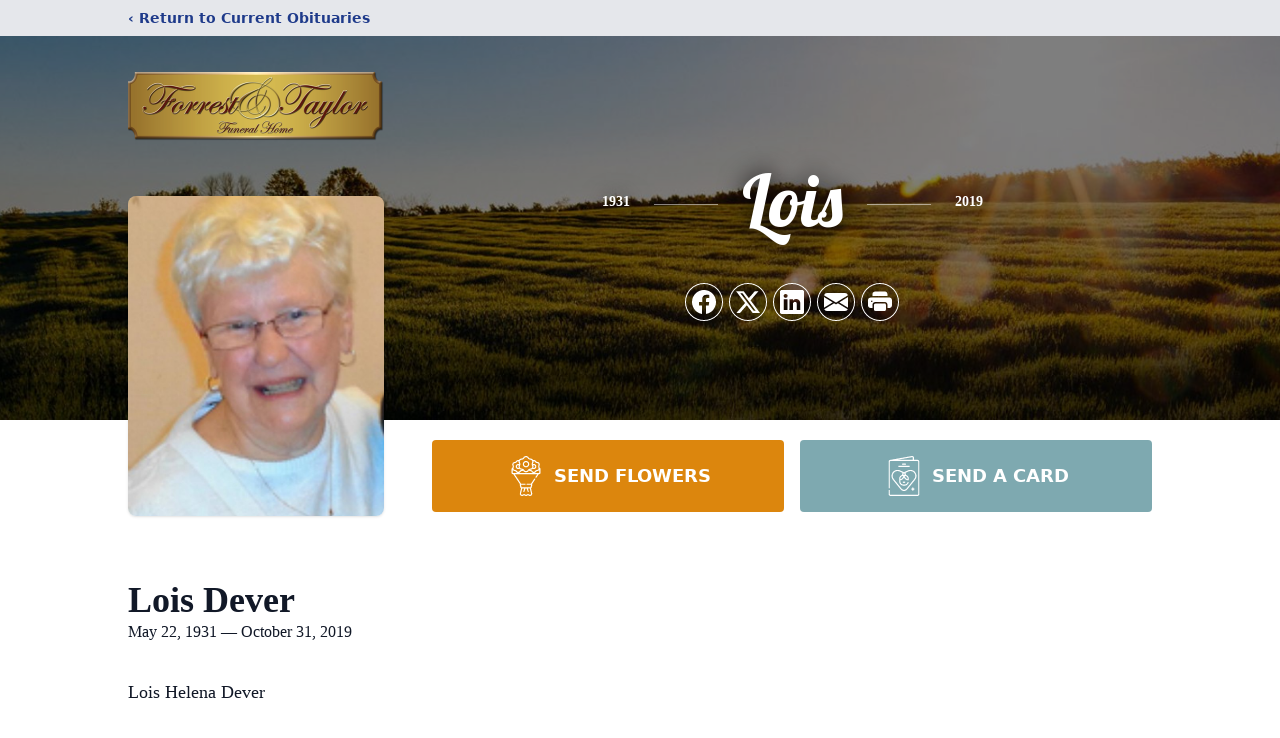

--- FILE ---
content_type: text/html; charset=utf-8
request_url: https://www.google.com/recaptcha/enterprise/anchor?ar=1&k=6LfVxq8oAAAAAOdnyZtGuQOPkrg7Htlh4kp6Sknu&co=aHR0cHM6Ly93d3cuZm9ycmVzdGFuZHRheWxvci5jb206NDQz&hl=en&type=image&v=PoyoqOPhxBO7pBk68S4YbpHZ&theme=light&size=invisible&badge=bottomright&anchor-ms=20000&execute-ms=30000&cb=np9uied0gjoz
body_size: 48622
content:
<!DOCTYPE HTML><html dir="ltr" lang="en"><head><meta http-equiv="Content-Type" content="text/html; charset=UTF-8">
<meta http-equiv="X-UA-Compatible" content="IE=edge">
<title>reCAPTCHA</title>
<style type="text/css">
/* cyrillic-ext */
@font-face {
  font-family: 'Roboto';
  font-style: normal;
  font-weight: 400;
  font-stretch: 100%;
  src: url(//fonts.gstatic.com/s/roboto/v48/KFO7CnqEu92Fr1ME7kSn66aGLdTylUAMa3GUBHMdazTgWw.woff2) format('woff2');
  unicode-range: U+0460-052F, U+1C80-1C8A, U+20B4, U+2DE0-2DFF, U+A640-A69F, U+FE2E-FE2F;
}
/* cyrillic */
@font-face {
  font-family: 'Roboto';
  font-style: normal;
  font-weight: 400;
  font-stretch: 100%;
  src: url(//fonts.gstatic.com/s/roboto/v48/KFO7CnqEu92Fr1ME7kSn66aGLdTylUAMa3iUBHMdazTgWw.woff2) format('woff2');
  unicode-range: U+0301, U+0400-045F, U+0490-0491, U+04B0-04B1, U+2116;
}
/* greek-ext */
@font-face {
  font-family: 'Roboto';
  font-style: normal;
  font-weight: 400;
  font-stretch: 100%;
  src: url(//fonts.gstatic.com/s/roboto/v48/KFO7CnqEu92Fr1ME7kSn66aGLdTylUAMa3CUBHMdazTgWw.woff2) format('woff2');
  unicode-range: U+1F00-1FFF;
}
/* greek */
@font-face {
  font-family: 'Roboto';
  font-style: normal;
  font-weight: 400;
  font-stretch: 100%;
  src: url(//fonts.gstatic.com/s/roboto/v48/KFO7CnqEu92Fr1ME7kSn66aGLdTylUAMa3-UBHMdazTgWw.woff2) format('woff2');
  unicode-range: U+0370-0377, U+037A-037F, U+0384-038A, U+038C, U+038E-03A1, U+03A3-03FF;
}
/* math */
@font-face {
  font-family: 'Roboto';
  font-style: normal;
  font-weight: 400;
  font-stretch: 100%;
  src: url(//fonts.gstatic.com/s/roboto/v48/KFO7CnqEu92Fr1ME7kSn66aGLdTylUAMawCUBHMdazTgWw.woff2) format('woff2');
  unicode-range: U+0302-0303, U+0305, U+0307-0308, U+0310, U+0312, U+0315, U+031A, U+0326-0327, U+032C, U+032F-0330, U+0332-0333, U+0338, U+033A, U+0346, U+034D, U+0391-03A1, U+03A3-03A9, U+03B1-03C9, U+03D1, U+03D5-03D6, U+03F0-03F1, U+03F4-03F5, U+2016-2017, U+2034-2038, U+203C, U+2040, U+2043, U+2047, U+2050, U+2057, U+205F, U+2070-2071, U+2074-208E, U+2090-209C, U+20D0-20DC, U+20E1, U+20E5-20EF, U+2100-2112, U+2114-2115, U+2117-2121, U+2123-214F, U+2190, U+2192, U+2194-21AE, U+21B0-21E5, U+21F1-21F2, U+21F4-2211, U+2213-2214, U+2216-22FF, U+2308-230B, U+2310, U+2319, U+231C-2321, U+2336-237A, U+237C, U+2395, U+239B-23B7, U+23D0, U+23DC-23E1, U+2474-2475, U+25AF, U+25B3, U+25B7, U+25BD, U+25C1, U+25CA, U+25CC, U+25FB, U+266D-266F, U+27C0-27FF, U+2900-2AFF, U+2B0E-2B11, U+2B30-2B4C, U+2BFE, U+3030, U+FF5B, U+FF5D, U+1D400-1D7FF, U+1EE00-1EEFF;
}
/* symbols */
@font-face {
  font-family: 'Roboto';
  font-style: normal;
  font-weight: 400;
  font-stretch: 100%;
  src: url(//fonts.gstatic.com/s/roboto/v48/KFO7CnqEu92Fr1ME7kSn66aGLdTylUAMaxKUBHMdazTgWw.woff2) format('woff2');
  unicode-range: U+0001-000C, U+000E-001F, U+007F-009F, U+20DD-20E0, U+20E2-20E4, U+2150-218F, U+2190, U+2192, U+2194-2199, U+21AF, U+21E6-21F0, U+21F3, U+2218-2219, U+2299, U+22C4-22C6, U+2300-243F, U+2440-244A, U+2460-24FF, U+25A0-27BF, U+2800-28FF, U+2921-2922, U+2981, U+29BF, U+29EB, U+2B00-2BFF, U+4DC0-4DFF, U+FFF9-FFFB, U+10140-1018E, U+10190-1019C, U+101A0, U+101D0-101FD, U+102E0-102FB, U+10E60-10E7E, U+1D2C0-1D2D3, U+1D2E0-1D37F, U+1F000-1F0FF, U+1F100-1F1AD, U+1F1E6-1F1FF, U+1F30D-1F30F, U+1F315, U+1F31C, U+1F31E, U+1F320-1F32C, U+1F336, U+1F378, U+1F37D, U+1F382, U+1F393-1F39F, U+1F3A7-1F3A8, U+1F3AC-1F3AF, U+1F3C2, U+1F3C4-1F3C6, U+1F3CA-1F3CE, U+1F3D4-1F3E0, U+1F3ED, U+1F3F1-1F3F3, U+1F3F5-1F3F7, U+1F408, U+1F415, U+1F41F, U+1F426, U+1F43F, U+1F441-1F442, U+1F444, U+1F446-1F449, U+1F44C-1F44E, U+1F453, U+1F46A, U+1F47D, U+1F4A3, U+1F4B0, U+1F4B3, U+1F4B9, U+1F4BB, U+1F4BF, U+1F4C8-1F4CB, U+1F4D6, U+1F4DA, U+1F4DF, U+1F4E3-1F4E6, U+1F4EA-1F4ED, U+1F4F7, U+1F4F9-1F4FB, U+1F4FD-1F4FE, U+1F503, U+1F507-1F50B, U+1F50D, U+1F512-1F513, U+1F53E-1F54A, U+1F54F-1F5FA, U+1F610, U+1F650-1F67F, U+1F687, U+1F68D, U+1F691, U+1F694, U+1F698, U+1F6AD, U+1F6B2, U+1F6B9-1F6BA, U+1F6BC, U+1F6C6-1F6CF, U+1F6D3-1F6D7, U+1F6E0-1F6EA, U+1F6F0-1F6F3, U+1F6F7-1F6FC, U+1F700-1F7FF, U+1F800-1F80B, U+1F810-1F847, U+1F850-1F859, U+1F860-1F887, U+1F890-1F8AD, U+1F8B0-1F8BB, U+1F8C0-1F8C1, U+1F900-1F90B, U+1F93B, U+1F946, U+1F984, U+1F996, U+1F9E9, U+1FA00-1FA6F, U+1FA70-1FA7C, U+1FA80-1FA89, U+1FA8F-1FAC6, U+1FACE-1FADC, U+1FADF-1FAE9, U+1FAF0-1FAF8, U+1FB00-1FBFF;
}
/* vietnamese */
@font-face {
  font-family: 'Roboto';
  font-style: normal;
  font-weight: 400;
  font-stretch: 100%;
  src: url(//fonts.gstatic.com/s/roboto/v48/KFO7CnqEu92Fr1ME7kSn66aGLdTylUAMa3OUBHMdazTgWw.woff2) format('woff2');
  unicode-range: U+0102-0103, U+0110-0111, U+0128-0129, U+0168-0169, U+01A0-01A1, U+01AF-01B0, U+0300-0301, U+0303-0304, U+0308-0309, U+0323, U+0329, U+1EA0-1EF9, U+20AB;
}
/* latin-ext */
@font-face {
  font-family: 'Roboto';
  font-style: normal;
  font-weight: 400;
  font-stretch: 100%;
  src: url(//fonts.gstatic.com/s/roboto/v48/KFO7CnqEu92Fr1ME7kSn66aGLdTylUAMa3KUBHMdazTgWw.woff2) format('woff2');
  unicode-range: U+0100-02BA, U+02BD-02C5, U+02C7-02CC, U+02CE-02D7, U+02DD-02FF, U+0304, U+0308, U+0329, U+1D00-1DBF, U+1E00-1E9F, U+1EF2-1EFF, U+2020, U+20A0-20AB, U+20AD-20C0, U+2113, U+2C60-2C7F, U+A720-A7FF;
}
/* latin */
@font-face {
  font-family: 'Roboto';
  font-style: normal;
  font-weight: 400;
  font-stretch: 100%;
  src: url(//fonts.gstatic.com/s/roboto/v48/KFO7CnqEu92Fr1ME7kSn66aGLdTylUAMa3yUBHMdazQ.woff2) format('woff2');
  unicode-range: U+0000-00FF, U+0131, U+0152-0153, U+02BB-02BC, U+02C6, U+02DA, U+02DC, U+0304, U+0308, U+0329, U+2000-206F, U+20AC, U+2122, U+2191, U+2193, U+2212, U+2215, U+FEFF, U+FFFD;
}
/* cyrillic-ext */
@font-face {
  font-family: 'Roboto';
  font-style: normal;
  font-weight: 500;
  font-stretch: 100%;
  src: url(//fonts.gstatic.com/s/roboto/v48/KFO7CnqEu92Fr1ME7kSn66aGLdTylUAMa3GUBHMdazTgWw.woff2) format('woff2');
  unicode-range: U+0460-052F, U+1C80-1C8A, U+20B4, U+2DE0-2DFF, U+A640-A69F, U+FE2E-FE2F;
}
/* cyrillic */
@font-face {
  font-family: 'Roboto';
  font-style: normal;
  font-weight: 500;
  font-stretch: 100%;
  src: url(//fonts.gstatic.com/s/roboto/v48/KFO7CnqEu92Fr1ME7kSn66aGLdTylUAMa3iUBHMdazTgWw.woff2) format('woff2');
  unicode-range: U+0301, U+0400-045F, U+0490-0491, U+04B0-04B1, U+2116;
}
/* greek-ext */
@font-face {
  font-family: 'Roboto';
  font-style: normal;
  font-weight: 500;
  font-stretch: 100%;
  src: url(//fonts.gstatic.com/s/roboto/v48/KFO7CnqEu92Fr1ME7kSn66aGLdTylUAMa3CUBHMdazTgWw.woff2) format('woff2');
  unicode-range: U+1F00-1FFF;
}
/* greek */
@font-face {
  font-family: 'Roboto';
  font-style: normal;
  font-weight: 500;
  font-stretch: 100%;
  src: url(//fonts.gstatic.com/s/roboto/v48/KFO7CnqEu92Fr1ME7kSn66aGLdTylUAMa3-UBHMdazTgWw.woff2) format('woff2');
  unicode-range: U+0370-0377, U+037A-037F, U+0384-038A, U+038C, U+038E-03A1, U+03A3-03FF;
}
/* math */
@font-face {
  font-family: 'Roboto';
  font-style: normal;
  font-weight: 500;
  font-stretch: 100%;
  src: url(//fonts.gstatic.com/s/roboto/v48/KFO7CnqEu92Fr1ME7kSn66aGLdTylUAMawCUBHMdazTgWw.woff2) format('woff2');
  unicode-range: U+0302-0303, U+0305, U+0307-0308, U+0310, U+0312, U+0315, U+031A, U+0326-0327, U+032C, U+032F-0330, U+0332-0333, U+0338, U+033A, U+0346, U+034D, U+0391-03A1, U+03A3-03A9, U+03B1-03C9, U+03D1, U+03D5-03D6, U+03F0-03F1, U+03F4-03F5, U+2016-2017, U+2034-2038, U+203C, U+2040, U+2043, U+2047, U+2050, U+2057, U+205F, U+2070-2071, U+2074-208E, U+2090-209C, U+20D0-20DC, U+20E1, U+20E5-20EF, U+2100-2112, U+2114-2115, U+2117-2121, U+2123-214F, U+2190, U+2192, U+2194-21AE, U+21B0-21E5, U+21F1-21F2, U+21F4-2211, U+2213-2214, U+2216-22FF, U+2308-230B, U+2310, U+2319, U+231C-2321, U+2336-237A, U+237C, U+2395, U+239B-23B7, U+23D0, U+23DC-23E1, U+2474-2475, U+25AF, U+25B3, U+25B7, U+25BD, U+25C1, U+25CA, U+25CC, U+25FB, U+266D-266F, U+27C0-27FF, U+2900-2AFF, U+2B0E-2B11, U+2B30-2B4C, U+2BFE, U+3030, U+FF5B, U+FF5D, U+1D400-1D7FF, U+1EE00-1EEFF;
}
/* symbols */
@font-face {
  font-family: 'Roboto';
  font-style: normal;
  font-weight: 500;
  font-stretch: 100%;
  src: url(//fonts.gstatic.com/s/roboto/v48/KFO7CnqEu92Fr1ME7kSn66aGLdTylUAMaxKUBHMdazTgWw.woff2) format('woff2');
  unicode-range: U+0001-000C, U+000E-001F, U+007F-009F, U+20DD-20E0, U+20E2-20E4, U+2150-218F, U+2190, U+2192, U+2194-2199, U+21AF, U+21E6-21F0, U+21F3, U+2218-2219, U+2299, U+22C4-22C6, U+2300-243F, U+2440-244A, U+2460-24FF, U+25A0-27BF, U+2800-28FF, U+2921-2922, U+2981, U+29BF, U+29EB, U+2B00-2BFF, U+4DC0-4DFF, U+FFF9-FFFB, U+10140-1018E, U+10190-1019C, U+101A0, U+101D0-101FD, U+102E0-102FB, U+10E60-10E7E, U+1D2C0-1D2D3, U+1D2E0-1D37F, U+1F000-1F0FF, U+1F100-1F1AD, U+1F1E6-1F1FF, U+1F30D-1F30F, U+1F315, U+1F31C, U+1F31E, U+1F320-1F32C, U+1F336, U+1F378, U+1F37D, U+1F382, U+1F393-1F39F, U+1F3A7-1F3A8, U+1F3AC-1F3AF, U+1F3C2, U+1F3C4-1F3C6, U+1F3CA-1F3CE, U+1F3D4-1F3E0, U+1F3ED, U+1F3F1-1F3F3, U+1F3F5-1F3F7, U+1F408, U+1F415, U+1F41F, U+1F426, U+1F43F, U+1F441-1F442, U+1F444, U+1F446-1F449, U+1F44C-1F44E, U+1F453, U+1F46A, U+1F47D, U+1F4A3, U+1F4B0, U+1F4B3, U+1F4B9, U+1F4BB, U+1F4BF, U+1F4C8-1F4CB, U+1F4D6, U+1F4DA, U+1F4DF, U+1F4E3-1F4E6, U+1F4EA-1F4ED, U+1F4F7, U+1F4F9-1F4FB, U+1F4FD-1F4FE, U+1F503, U+1F507-1F50B, U+1F50D, U+1F512-1F513, U+1F53E-1F54A, U+1F54F-1F5FA, U+1F610, U+1F650-1F67F, U+1F687, U+1F68D, U+1F691, U+1F694, U+1F698, U+1F6AD, U+1F6B2, U+1F6B9-1F6BA, U+1F6BC, U+1F6C6-1F6CF, U+1F6D3-1F6D7, U+1F6E0-1F6EA, U+1F6F0-1F6F3, U+1F6F7-1F6FC, U+1F700-1F7FF, U+1F800-1F80B, U+1F810-1F847, U+1F850-1F859, U+1F860-1F887, U+1F890-1F8AD, U+1F8B0-1F8BB, U+1F8C0-1F8C1, U+1F900-1F90B, U+1F93B, U+1F946, U+1F984, U+1F996, U+1F9E9, U+1FA00-1FA6F, U+1FA70-1FA7C, U+1FA80-1FA89, U+1FA8F-1FAC6, U+1FACE-1FADC, U+1FADF-1FAE9, U+1FAF0-1FAF8, U+1FB00-1FBFF;
}
/* vietnamese */
@font-face {
  font-family: 'Roboto';
  font-style: normal;
  font-weight: 500;
  font-stretch: 100%;
  src: url(//fonts.gstatic.com/s/roboto/v48/KFO7CnqEu92Fr1ME7kSn66aGLdTylUAMa3OUBHMdazTgWw.woff2) format('woff2');
  unicode-range: U+0102-0103, U+0110-0111, U+0128-0129, U+0168-0169, U+01A0-01A1, U+01AF-01B0, U+0300-0301, U+0303-0304, U+0308-0309, U+0323, U+0329, U+1EA0-1EF9, U+20AB;
}
/* latin-ext */
@font-face {
  font-family: 'Roboto';
  font-style: normal;
  font-weight: 500;
  font-stretch: 100%;
  src: url(//fonts.gstatic.com/s/roboto/v48/KFO7CnqEu92Fr1ME7kSn66aGLdTylUAMa3KUBHMdazTgWw.woff2) format('woff2');
  unicode-range: U+0100-02BA, U+02BD-02C5, U+02C7-02CC, U+02CE-02D7, U+02DD-02FF, U+0304, U+0308, U+0329, U+1D00-1DBF, U+1E00-1E9F, U+1EF2-1EFF, U+2020, U+20A0-20AB, U+20AD-20C0, U+2113, U+2C60-2C7F, U+A720-A7FF;
}
/* latin */
@font-face {
  font-family: 'Roboto';
  font-style: normal;
  font-weight: 500;
  font-stretch: 100%;
  src: url(//fonts.gstatic.com/s/roboto/v48/KFO7CnqEu92Fr1ME7kSn66aGLdTylUAMa3yUBHMdazQ.woff2) format('woff2');
  unicode-range: U+0000-00FF, U+0131, U+0152-0153, U+02BB-02BC, U+02C6, U+02DA, U+02DC, U+0304, U+0308, U+0329, U+2000-206F, U+20AC, U+2122, U+2191, U+2193, U+2212, U+2215, U+FEFF, U+FFFD;
}
/* cyrillic-ext */
@font-face {
  font-family: 'Roboto';
  font-style: normal;
  font-weight: 900;
  font-stretch: 100%;
  src: url(//fonts.gstatic.com/s/roboto/v48/KFO7CnqEu92Fr1ME7kSn66aGLdTylUAMa3GUBHMdazTgWw.woff2) format('woff2');
  unicode-range: U+0460-052F, U+1C80-1C8A, U+20B4, U+2DE0-2DFF, U+A640-A69F, U+FE2E-FE2F;
}
/* cyrillic */
@font-face {
  font-family: 'Roboto';
  font-style: normal;
  font-weight: 900;
  font-stretch: 100%;
  src: url(//fonts.gstatic.com/s/roboto/v48/KFO7CnqEu92Fr1ME7kSn66aGLdTylUAMa3iUBHMdazTgWw.woff2) format('woff2');
  unicode-range: U+0301, U+0400-045F, U+0490-0491, U+04B0-04B1, U+2116;
}
/* greek-ext */
@font-face {
  font-family: 'Roboto';
  font-style: normal;
  font-weight: 900;
  font-stretch: 100%;
  src: url(//fonts.gstatic.com/s/roboto/v48/KFO7CnqEu92Fr1ME7kSn66aGLdTylUAMa3CUBHMdazTgWw.woff2) format('woff2');
  unicode-range: U+1F00-1FFF;
}
/* greek */
@font-face {
  font-family: 'Roboto';
  font-style: normal;
  font-weight: 900;
  font-stretch: 100%;
  src: url(//fonts.gstatic.com/s/roboto/v48/KFO7CnqEu92Fr1ME7kSn66aGLdTylUAMa3-UBHMdazTgWw.woff2) format('woff2');
  unicode-range: U+0370-0377, U+037A-037F, U+0384-038A, U+038C, U+038E-03A1, U+03A3-03FF;
}
/* math */
@font-face {
  font-family: 'Roboto';
  font-style: normal;
  font-weight: 900;
  font-stretch: 100%;
  src: url(//fonts.gstatic.com/s/roboto/v48/KFO7CnqEu92Fr1ME7kSn66aGLdTylUAMawCUBHMdazTgWw.woff2) format('woff2');
  unicode-range: U+0302-0303, U+0305, U+0307-0308, U+0310, U+0312, U+0315, U+031A, U+0326-0327, U+032C, U+032F-0330, U+0332-0333, U+0338, U+033A, U+0346, U+034D, U+0391-03A1, U+03A3-03A9, U+03B1-03C9, U+03D1, U+03D5-03D6, U+03F0-03F1, U+03F4-03F5, U+2016-2017, U+2034-2038, U+203C, U+2040, U+2043, U+2047, U+2050, U+2057, U+205F, U+2070-2071, U+2074-208E, U+2090-209C, U+20D0-20DC, U+20E1, U+20E5-20EF, U+2100-2112, U+2114-2115, U+2117-2121, U+2123-214F, U+2190, U+2192, U+2194-21AE, U+21B0-21E5, U+21F1-21F2, U+21F4-2211, U+2213-2214, U+2216-22FF, U+2308-230B, U+2310, U+2319, U+231C-2321, U+2336-237A, U+237C, U+2395, U+239B-23B7, U+23D0, U+23DC-23E1, U+2474-2475, U+25AF, U+25B3, U+25B7, U+25BD, U+25C1, U+25CA, U+25CC, U+25FB, U+266D-266F, U+27C0-27FF, U+2900-2AFF, U+2B0E-2B11, U+2B30-2B4C, U+2BFE, U+3030, U+FF5B, U+FF5D, U+1D400-1D7FF, U+1EE00-1EEFF;
}
/* symbols */
@font-face {
  font-family: 'Roboto';
  font-style: normal;
  font-weight: 900;
  font-stretch: 100%;
  src: url(//fonts.gstatic.com/s/roboto/v48/KFO7CnqEu92Fr1ME7kSn66aGLdTylUAMaxKUBHMdazTgWw.woff2) format('woff2');
  unicode-range: U+0001-000C, U+000E-001F, U+007F-009F, U+20DD-20E0, U+20E2-20E4, U+2150-218F, U+2190, U+2192, U+2194-2199, U+21AF, U+21E6-21F0, U+21F3, U+2218-2219, U+2299, U+22C4-22C6, U+2300-243F, U+2440-244A, U+2460-24FF, U+25A0-27BF, U+2800-28FF, U+2921-2922, U+2981, U+29BF, U+29EB, U+2B00-2BFF, U+4DC0-4DFF, U+FFF9-FFFB, U+10140-1018E, U+10190-1019C, U+101A0, U+101D0-101FD, U+102E0-102FB, U+10E60-10E7E, U+1D2C0-1D2D3, U+1D2E0-1D37F, U+1F000-1F0FF, U+1F100-1F1AD, U+1F1E6-1F1FF, U+1F30D-1F30F, U+1F315, U+1F31C, U+1F31E, U+1F320-1F32C, U+1F336, U+1F378, U+1F37D, U+1F382, U+1F393-1F39F, U+1F3A7-1F3A8, U+1F3AC-1F3AF, U+1F3C2, U+1F3C4-1F3C6, U+1F3CA-1F3CE, U+1F3D4-1F3E0, U+1F3ED, U+1F3F1-1F3F3, U+1F3F5-1F3F7, U+1F408, U+1F415, U+1F41F, U+1F426, U+1F43F, U+1F441-1F442, U+1F444, U+1F446-1F449, U+1F44C-1F44E, U+1F453, U+1F46A, U+1F47D, U+1F4A3, U+1F4B0, U+1F4B3, U+1F4B9, U+1F4BB, U+1F4BF, U+1F4C8-1F4CB, U+1F4D6, U+1F4DA, U+1F4DF, U+1F4E3-1F4E6, U+1F4EA-1F4ED, U+1F4F7, U+1F4F9-1F4FB, U+1F4FD-1F4FE, U+1F503, U+1F507-1F50B, U+1F50D, U+1F512-1F513, U+1F53E-1F54A, U+1F54F-1F5FA, U+1F610, U+1F650-1F67F, U+1F687, U+1F68D, U+1F691, U+1F694, U+1F698, U+1F6AD, U+1F6B2, U+1F6B9-1F6BA, U+1F6BC, U+1F6C6-1F6CF, U+1F6D3-1F6D7, U+1F6E0-1F6EA, U+1F6F0-1F6F3, U+1F6F7-1F6FC, U+1F700-1F7FF, U+1F800-1F80B, U+1F810-1F847, U+1F850-1F859, U+1F860-1F887, U+1F890-1F8AD, U+1F8B0-1F8BB, U+1F8C0-1F8C1, U+1F900-1F90B, U+1F93B, U+1F946, U+1F984, U+1F996, U+1F9E9, U+1FA00-1FA6F, U+1FA70-1FA7C, U+1FA80-1FA89, U+1FA8F-1FAC6, U+1FACE-1FADC, U+1FADF-1FAE9, U+1FAF0-1FAF8, U+1FB00-1FBFF;
}
/* vietnamese */
@font-face {
  font-family: 'Roboto';
  font-style: normal;
  font-weight: 900;
  font-stretch: 100%;
  src: url(//fonts.gstatic.com/s/roboto/v48/KFO7CnqEu92Fr1ME7kSn66aGLdTylUAMa3OUBHMdazTgWw.woff2) format('woff2');
  unicode-range: U+0102-0103, U+0110-0111, U+0128-0129, U+0168-0169, U+01A0-01A1, U+01AF-01B0, U+0300-0301, U+0303-0304, U+0308-0309, U+0323, U+0329, U+1EA0-1EF9, U+20AB;
}
/* latin-ext */
@font-face {
  font-family: 'Roboto';
  font-style: normal;
  font-weight: 900;
  font-stretch: 100%;
  src: url(//fonts.gstatic.com/s/roboto/v48/KFO7CnqEu92Fr1ME7kSn66aGLdTylUAMa3KUBHMdazTgWw.woff2) format('woff2');
  unicode-range: U+0100-02BA, U+02BD-02C5, U+02C7-02CC, U+02CE-02D7, U+02DD-02FF, U+0304, U+0308, U+0329, U+1D00-1DBF, U+1E00-1E9F, U+1EF2-1EFF, U+2020, U+20A0-20AB, U+20AD-20C0, U+2113, U+2C60-2C7F, U+A720-A7FF;
}
/* latin */
@font-face {
  font-family: 'Roboto';
  font-style: normal;
  font-weight: 900;
  font-stretch: 100%;
  src: url(//fonts.gstatic.com/s/roboto/v48/KFO7CnqEu92Fr1ME7kSn66aGLdTylUAMa3yUBHMdazQ.woff2) format('woff2');
  unicode-range: U+0000-00FF, U+0131, U+0152-0153, U+02BB-02BC, U+02C6, U+02DA, U+02DC, U+0304, U+0308, U+0329, U+2000-206F, U+20AC, U+2122, U+2191, U+2193, U+2212, U+2215, U+FEFF, U+FFFD;
}

</style>
<link rel="stylesheet" type="text/css" href="https://www.gstatic.com/recaptcha/releases/PoyoqOPhxBO7pBk68S4YbpHZ/styles__ltr.css">
<script nonce="BQd6XG6Bw1Mg3NmpD2WE0g" type="text/javascript">window['__recaptcha_api'] = 'https://www.google.com/recaptcha/enterprise/';</script>
<script type="text/javascript" src="https://www.gstatic.com/recaptcha/releases/PoyoqOPhxBO7pBk68S4YbpHZ/recaptcha__en.js" nonce="BQd6XG6Bw1Mg3NmpD2WE0g">
      
    </script></head>
<body><div id="rc-anchor-alert" class="rc-anchor-alert"></div>
<input type="hidden" id="recaptcha-token" value="[base64]">
<script type="text/javascript" nonce="BQd6XG6Bw1Mg3NmpD2WE0g">
      recaptcha.anchor.Main.init("[\x22ainput\x22,[\x22bgdata\x22,\x22\x22,\[base64]/[base64]/bmV3IFpbdF0obVswXSk6Sz09Mj9uZXcgWlt0XShtWzBdLG1bMV0pOks9PTM/bmV3IFpbdF0obVswXSxtWzFdLG1bMl0pOks9PTQ/[base64]/[base64]/[base64]/[base64]/[base64]/[base64]/[base64]/[base64]/[base64]/[base64]/[base64]/[base64]/[base64]/[base64]\\u003d\\u003d\x22,\[base64]\x22,\x22wq7DnRPCqcKCGlXCqcOnJcOvw5LClsO/w7LDmMKbwp/ClERgwqU/L8KSw5wFwrlHwoLCognDhsOebi7CisOla37DocOabXJEDsOIR8KXwp/CvMOlw73Di14cFGrDscKswrV0wovDlmPCucKuw6PDtMOzwrM4w4TDsMKKSRvDrRhQNxXDuiJ4w65BNmnDrSvCrcKMTyHDtMKjwqAHIRhZG8OYFsKtw43DmcKdwq3CpkU9SFLCgMO2D8KfwoZUX2LCjcKpwrXDoxECcAjDrMOnSMKdwp7CrAVewrt4woDCoMOhfsOIw5/CiW7ChyEPw4nDvAxDwrHDocKvwrXCrcKeWsOVwqXClFTCo3DCq3F0w7LDgGrCvcK3DGYMfsOEw4DDlhFZJRHDk8OKDMKUwqrDozTDsMOWNcOED19hVcOXX8OUfCc4UMOMIsKswo/CmMKMwqzDsxRIw55Zw7/DgsOoJsKPW8K+KcOeF8OVQ8Krw73DtlnCkmPDlUp+KcKrw6jCg8O2wprDn8KgcsOzwp3Dp0MfKCrClhfDvwNHIMKMw4bDuSfDqWY8GcOrwrtvwplSQinCnVUpQ8KmwoPCm8Ouw6R+a8KRCsK2w6x0wrgLwrHDgsKNwoMdTG7ChcK4wpsBwqcCO8OsQMKhw5/DqB87Y8OKLcKyw7zDjMO1VC9Lw43DnQzDgzvCjQNcClMsIQjDn8O6KAoTwoXCiEPCm2jCjcKowprDmcKRYy/CnDfCmiNhQE/[base64]/DvsOfCksqwqnClMOqwoELw6LCqjHDg8KZKQjDmBdTwqzClMKcw5RSw4NKXcKPfxxMFnZBFsKvBMKHwr9JShPCh8O+ZH/CtsOFwpbDu8KHw7McQMKVAMOzAMOTfFQ0w7kRDi/Cn8KCw5gDw6cxfQB5wpnDpxrDvsOVw514wpF3UsOMIMKxwoo5w4UpwoPDlijDvsKKPSh+wo3DoiTCl3LChmXDpkzDuijCh8O9wqVldsOTXV1LO8KAd8K2AjpQJBrCgyHDuMOMw5TCuDxKwrwTc2Aww64swq5awpDCvnzCmXNXw4MOZ2/ChcKZw6TCn8OiOF9LfcKbJ0M6wolNecKPV8O/RMK4wrxzw5bDj8KNw6VNw797YcKYw5bCtHbDrghow4PCr8O4NcKOwo1wAW7CtAHCvcKzNsOuKMKHGx/Cs3UpD8Ktw4TCgMO0wp5Dw7LCpsK2B8OsIn1uLsK+GyFBWnDCrsKPw4Qkwp/DjBzDucKlVsOzw7Q0f8KYw7fCpsKdQAPDuGzCq8KXRcO1w6XDty/CsyolLsOtDcK5wrHDkTDDosKJwonCmMKDwq8ZBRnChcO1AG9gUMKXwoUlw45twoTCkW5qwoI/wp3CuwIca3xaEmbCqMOxV8KDVjoQw7E1Z8OgwrMkc8KwwqMtw4DDpUEuecKbLHB+EMOTbXfCuEjCtcOKRC/Dsj0Kwr9sYDNBw6PDqyfCin5/PWsuw5DDvzt2woN9w59ww6o9C8Kcw4jDh0HDn8OTw7LDhMOvw7tkA8OSw6k7w5sTwrc1S8OsFcOEw7zDscKYw53Dvk/Cs8ORw4zDocKSw49/RU5LwpbCqWXDo8K5UEJkacKuRSNbw6PDl8O1w7jDjgxswqcOw6pYwq7Ct8KLLnYDw6TDgMOJX8Ozw6NjED7CssOZNAI1w5RQeMKvwqPDhzPCp0rCm8O7BFLDscOVw4LDtMOQQ0DCs8OIw7QoaHLCt8KhwrELwoLCiklRZVHDpAHCjcO/XgLCrMKqCFsgeMOuMsODE8O3wr0ww4TChxpcDsKwMMOsKsKHB8K7cwLCiBDCiEfDvcKoJsOIF8Omw75HWsKddcORwpQuwoceKxAKfMOreDfCrcKYwpLDvcKMw4rCjMOrfcKkRMOJbMOtNMONwpJ4wpfClQ/CtDotPG7CrsKLPVrDpi0fbmLDk2kowosSKMKEUEnCkxNkwqR2w7LCtAbDkcOmw7d5wqsew58ZJxXDscOUwrBMWkJVwq/CrzXDu8OuLsOuTMO0wpDCjFRUFQw2UjfDlX3DjBjCtU/[base64]/ChcKRwqtKwoMLb8OBDMKFwrFnwoFBw6N4w6TCuBjDk8Oka0jDkhJ6w5jDsMOow5x4LDzDpsK5w4lZwrhIajjCskdyw63Ct3wswrwaw77CkinDosKSeRcLwqUawo8QfcOmw7l3w7LDmMKMIB8UcWw/[base64]/CmR0jXnwDO2fChVUIKwvDgFbDsQ9ZN2nCjsO2wp7DnsKtwp/[base64]/CrUfDoMO7b8OTw4TDhE/CpS5xRW7DvcOCw5TDusKUw5nCt8OUwqPDgh3Cn0cRwrFXwo/DkcKIwr/DncO+wpLCiCvDnMOANHhLRAd1wrHDsRfDtMKSfcKlAsKhw4bDjcOaT8O/wprCvlbCmcKDXMOQAEjDtXEgw7hBwr1OEsK1woXClQ45wqFJFhZCwrXCkErDv8KhRcOFw47DmAgJDQPDqTpNbHLDhHdgw6M+T8OMwrd1TsKwwpczwpM4BsO+I8Kzw77CvMKjwo0IBl/[base64]/w7B2w6FTwqrDi8ORwpMzKFFYw5vDr8KdUsK7fRLCnB9WwpLCrMKwwqo/EBh7w7HDucOvbzhbwq7CoMKFa8Osw4DDlEUnYEHDo8KOU8KIw5fCpz/CqMOUwpTCr8OifkVXUMKUwrEowqTClsOxwpLDoSzCjcKOwrA/KcOGwpMgQ8KAwp96P8OyAMKCw4NdD8KyOMKfw5TDg3wfw5RBwplywq8DAMOPw6lJw64/w6VswpHCiMOjwqZ2FSDDhcK0w4gjVMKywoIxwqQhw7jDslXDmGpPwp/CkMOtw4RtwqgbB8KFGsKIwrLCrVXDnGbDsCjDisOycMKsScKhGMO1A8Oow6sIw4/Cu8KawrXCkMKewpvCqMOYRyo2w712VMOwKBvDs8KeSVnDs04XdsKfSMK+XsKswptgw4kLw4Juw5tlBW5eczLClEU7wrXDnsKOZAPDvgTDt8O6wpxSwpvDgwnDkMOTCcKAIxMSJcO5SsK0FjTDuXnDs1xhTcK7w5bDjcKlwr/DkArDlsO/w6nDql/Ckg1hw7ltw5I2wqJMw5rCusK8w5XDmcOTwoB/TzMxI3HCvMO0w7QyV8KIbFQHw6dnwqPDncKxwqg2w5dBwpPCiMOiw4/[base64]/ZSJcwqDCq8O8wqdwGkXDoR3CiyRBJzhKw4vDhsORwr/CtcKabcKjw6PDiVAAPsKNwqdEwr3DncKvOh3DvcKCw7DCqXYMw4/DmBYvwqM1esKsw74BWcOHaMKOccOJJsKUw6nDszXCi8OPaWgvHF/DicODV8KtA3o9Hzs3w4JOwo5IccKHw68vZ1FXP8OQTMKJw6nDjBPCvMOrwoLCpAPDuRfDpMK0A8O3wop7VMKfbMOuaAzDjcOVwp3DplBUwoLDkcODfT/[base64]/[base64]/Dt8K2ehtlwpQ7CcKzw5xTw4nDmyTDt2/[base64]/XsOGwoQIIWVWwqPCokgAw6bDmcKOFsO1RHDDoGQcYmDDrjNhZMKrWsK2K8O8w6nDisKHaRkBRMKjVGrDksObwr4nY1g4S8O1PSVfwprCs8K1ZMKED8KVw73CmsO1E8KNX8K8w4LDnMO8wqhpw5/Cuk4DQCx6ZcKocMK7VF3DocK0w4QHXwgSw5vDlsKwR8KhdDDCn8OlbnVVwpwNC8KMI8KIwpoDw7MNDMOow6lZwoIfwozDvsO2cRxaMcO3e2rCk0XCn8Kwwq9MwqBKwogfw6zCr8Ofw4/CkCXDqynCqcK5S8KtAEpLd2LCmRrDncKbTklAQ21dIWzCuGlBdE4HwofCjMKcfcKbChYPw6XDhXjDugXCqMOhwq/Cswk3csOywrpTdcKuQA7CgHHCr8KAwoVQwrHDpm/CmcKuQH4ww7zDiMK6bsOOAMO5wqXDlFLCkmUOVU7CicKzwqHDscKOPnLDi8ODwrXCr2JweXDCrMOLLcKlZ0vDpMOaDsOlMULDrMOtM8KRfS/CnsK7LcO/w5Qqw5V+wprCr8O2AcK1wowDwpBVLX/CsMOJM8KmwpDDsMO+w4dJw4jClcOtVXQSwrvDpcO/wp1Pw7nCpsK3w4k9wp3CrmbDlmdzKjMAw5RIwovCvyjChzLDgzhvYEE/PcO5EMOgwpvClT/DsRTCm8OmY0YldcKRARkQw5AKe0AHwrE7wpvDusKDw7PCosKGcXFtwo7CvsOrw6o6EcKZA1HCosOfw7pEwpMHVmTDhcOkK2FBKiHCrAzCpgEow6hTwoQcZsOVwoNkI8OMw5kdLsOYw4sRBk4YOQR/wo3Chi4ad2rCqWEJDsOWDC81emNdZBlGNsO0wobCpMKKw61qw4cvRcKDFsOewoh0wrnDuMOEMSMXFCvDrcOaw4FIRcO9wrLCoG5/w5/DnzXClsKsBMKlw5hlHmEeBAoawp9taizDrMOQBcOwbsOfbsOuw6LCmMKbLWcONgfCjMKRfE/CgyLDmFUpwqVgXcOYwrNhw6jCjWRuw7nCvsKgwqt/HcKTw4PCs3fDssK/w5YeBgwlw67Ci8OCwpfCsCUPdXQSc0/CtMKqw6vChMOXwoVyw54lw4HCvMOlwqNXZWfCkGDDn1BQDE3Ds8O5ZMK5NHFowrvDqlQgSATCm8K4wrk6SsOuQyZUEWB2wpJMwo/[base64]/ZMKNRHfCkcONOiFsw6PClMKpecO5MGHCkBnDusKMwpzDo0E2XXwmwrcZwpcew5LCvkHDoMKRwrDCgD4nKSY8wogvIw8pXjLCqMOUOMKXGEppFgnDgsKZZwfDs8KXUmHDpcOcPMOkwow+w6MPfw/ChMKuwpjCucOSw43CssOgw7DCtMOuwp3ChsOmR8OQYSDDqGnCiMOgRcO+wr4hdydpMQvDvQMSRWfCtR8Lw4ceeXZ7IsOawp/DisKuwp7CjjXCtXzCjyZ2RsKQJcOtwotcFFnCqGtVw61ywo/CjDhxwqTCjAzDlnwaTzXDrznCjgF2w4ApXsKyL8KvEkTDvcORwoTCnMKdw7rDhMOcHMKzOsOXwpo+wpXDrsKwwrc2w6XDgsKUFnvCjQsbw5TDnxLCn1zClcKOwqEQw7fCj3rCtlheI8KxwqrCgcKPAV3CicOVwrBNw4/[base64]/CkcOeD8KqfmIcZcOhwpnCucOIw6nCg8OgwoI2fSzDjiYiw5kIRMOHw4LDqmTDuMKSwrggw47CkcKqVgPCmcKyw7DDgUktFXfCqMK8wqBlJEFCTMOww7bClcKJMFcuw7XCk8K9w6XCq8OvwrxsHcOtNsOYw6U+w4rDkHxJQxp/OMOWGWTCk8OKKXY2w6LDj8Kfwot8fTrCkSjCnsKlN8OnbzTDixZEw54fH2XDq8KOX8KJBUlze8ODN29Vwowfw5nCmsKEYBHCp2xEw6vDscOUwq4Pwq7DlsO+wobDtkjDkQgTwo/CkMO2wpoRDGl6w4www4c5w43Cu3dbfHrCliDDpwdwKDEMK8OpXGQOwp5sQAl7RS7DnkU+wrrDgMKaw7AcGQnDikYkwqY4w77CmgtTdcK1Qwx5wpJaPcOqw5ITw6/Cq1AjwrbDocOvIBLDlynDpEpAwqURLsKkw683wqPCscOzw63CuhhYe8KCecOwNyfCvirDvsKHwog9XMOhw4sMSMOCw7tewqJ/DcK2H3nDs3rCqsKuEHEWw5oeJTfChyVKwoXCnsOEYsONH8OMHcKsw7TCu8O1wp5Vw7d5YALDvkYlV09XwqB4XcKhw5hVw7LDv0I7AcKDLntCX8OewpTDjStMwo9pcE/DowTCtRfCokLCocKKTsKXwoULM2dCw7B6w4Z5wrlDZmzCvcO7SAXDgh5jCsKSw77CuDlDFWLDkyjCpcKiwrMnw44gJTVbX8OBwocPw5Fsw4M0VQEdQsOFw6dUw7PDvMO/LcOKUXRVV8OIEz1iVjDDo8OfE8OTAMOhecOaw6bDhcOww7tFw41nw4/[base64]/[base64]/ClsOEVEbCp8OJR8Oywp8cwrfDhVZhwoI+w5pBw5nCisOhbX3Cq8K4w7XCnh/Dh8OXw7PDpMOwWcKpw5fDjSAfGMOhw7peQU0hworDizvDkjUlVVjCljXCvVVAHMOuIT0Qwrg7w7RRwofCrl3DuifCksOkRGdLTcOpfEzDnSwPe0pvwrDCtcOfOTU5T8KJfMOjwoEtwqzDlsOgw5Z0JxNOKXthNcO1NsKqX8OFWi/DkVnClWvCrXYNAGwRw6wjNGbCt1gCA8OWwosDZMKEw7Jkwo1yw7HDi8Kxw6XDhRrDiV7CrxF7w7NCwqTDo8Oyw43CrzgYw77DuU3CuMKOw6E/w6rCnhLCtAp5bG8KHlPCg8KxwpFuwqTDlgrDrcOIwo4+w53CkMKCZMODKMO9ST3CgTISw6LCrcO/woTDhsO4GsOvGyAewoliFVvClsOuwr99wpzDlXfDuHHCiMOWdsOGw4wAw5FeYUDCsEfDuAhJUyXCsXzCpsKPOzPCl3pUw5HCu8Ovw5/Cjy9Fw5pVSmHCpjF/w77Dj8OTRsOUZj4/IWXCoWHCn8O5wrrDg8ODw4vDoMONwqN+w67CocOmR0MZwpYXw6LDpDbDh8K/w5FSa8K2w7QUVMOpw6N8wrNRJmnDosKWC8OPWcOHwonDvsOawqFoY3Emw4/Dv2ReVFvCi8OvCzxswprDh8KtwpcHD8OFb21LM8KsG8K4woXCqMK1J8OVwp3DusK0dMKFOsOwbzVcw7Y2ZzgTbcOUJgpLfV/[base64]/wq0Yw5bDvMOTRw7DpsO4wq8PBRHDssOeUcOXRVHClUnCjMK9QUA/HsKEEMKYJBoqf8OzLcOgT8KQB8O2CxQ3KERrasOsBwo/eznCuWJ7w58edSdBB8OddWLCp0V3w5ZNw5ZnbExFw4jCscKEQFQrw4p0w7J/w67CvTfDuAvCqMK8fhjCt3XClMOxD8KJwpFVcsK6KyXDtsKmw4XDpHnDvFrDqUQaw73Ck3jDpsOSP8KLUzlpMk7CqMKAwrxLwqk/w4FNw4zCp8KUUMKufMKqwqd4MSh8TsK8aVk0woUpNWIiwqc4woJrZwczTypiwrzDngTDg27CocOtwqI8woPCtwDDhsO/[base64]/UcKCw7ZoFkvDpMOfR8OEDMOea0LDscOtw7DDs8O1CX/Dlw1Mw60pw7TDlMK3w6lXwqBww4fCksOswoYqw6p8w7sEw7fCp8KVwpXDhATCl8OSCQbDijDCkyHDoinCsMOBBcOlBcOHw5XCmcKYfT/Cr8O6w6IZTmDDj8OXasKHJcO7XMO3SGDCjQvDkyXDti0Ye15GT3g/w5g8w7HCvxfDncKBWkACGwPChMKWw5Anw4lBbivCusK3wr/[base64]/CkB5PUMOPw7HDh8Kjwq4Hwq3Cnn7DiMOBXMKDCAEFWCPDq8Kxw5fDvcOZwqfCjhDChF0twpBFBMK+wpnCuS/[base64]/Co8KfwpjDpX5fP8KacC3DrGPDp8KvDU0Fw7VxO8OOwpHCiF10UXBlwpXCvQXDicKPw6jCuD/ClMOxDy3DplRqw65Hw7bChBPDm8ONwqDDm8OPSkx6BsOEfC5tw5DDvcK4bhsCw4oswp/Cq8KpXl4SJcOGwqQAOMKYIR0uw6TDocKVwoRhYcOMYMKnwo4cw58kOcOTw6sxw5nCmMOeBmbCiMKtwoBOwp55wo3CjsKRM3drO8OKH8KPNXDCoS3Dl8K4wqYuw5V9w5jCr2chKlvCqcKxwrjDlsKHw73DqwpoA1ouw6Mrw6DCn05qAVPCv3rDo8Oww6/DvBfDg8ODJ2PCvsKjYFHDo8Oqw4cjaMOZwq3CrwnDpsKiAcKGa8KKwpDDg03DjsKKQMOywq/Dpi9gwpNlLcOww4jDrFwSw4E+w73CuxnDtgwQwp3CkDLDnF0pT8KDZxXCv30kIMKLNygdXcKMPsKmZDHDlRvDpcOVa2h4w5EHwqcZJ8OhwrTCqsKOEXnCq8OUw7Bfw7orwodYYz/Cg8OCwo0ZwpLDkiPClh3CvsOAPMK7RwZiWWxuw6rDpQsuw43DqcOVwp/[base64]/Cm8KBwqV8wrPCi8KOCcOJw48TcG8bK0zCncKzNcKzw63CtXrDvsOXwpHDosK8w6vClhElfTXDiRLDoVZdCFccwoosfsKlO28Qw4PDvx/Dh0XCpcKeW8K2wrgHBsOZwrDCvnvDrg89w6nDo8KRJncjwr7Ch2lVZ8KNJnjCmMO5F8KKwqc9wo8swqY4w53DpBbCh8K/wr4Iw7rCp8KKw6VsTQ/DgS7CmMOXw7xkwqrCgG/Cn8KGwobCgX4GfcOWwoIkw5cYw7c3awLDii9QdDvCr8OAwpzCimACwoQqw4kMwoHCu8OiaMK5E37DkMOWw4/Dk8OtC8KYc0fDoXFAesKLCHVKw6nDjlPDgcOFw5Q9VTIrwpdWwrfCpcKDwpvDhcKAwqsiKMOYwpJmwonDj8KtGcKMwpVcF3bCjzrCisOLwprDlyExwrpIbcOqwrDCl8KyfcOGwpFuw6HCmAIaJQFSMCktYQTCvMOxw69vbmbCosO7PAPDh0tqwrTCm8Kiw5/[base64]/DjxVgZ0fCtsKxwqJODsKlZMKfwr4GQsOYw7Z0CV4+wpzDscKsIVrDvsOiwojDmsKsDhMIw5thEjVKLz/[base64]/CoV0HHlo9w7VkZEcNIsKMw6wfw5HCu8OSwoHCl8OICyNowqrCvsOZTmZ5w4zDjH8hesKINidPbQ/DncOyw53CiMOZQ8OXLFwiwplYaxnCgsO1bGTCtMOJI8KucU7Cj8KSNFcjPcOhRkbCosOJQ8KrwrfDnn1DwpTCimQVDsOPB8OJeHEswrTDqxBcw4oHFA8XMGEUN8KBaFgYw7QLwrPCgQcodSjDrzvCqsKZVkYgw6JawoZfO8OLAVchw7LDtcKDw7ofwojDsW/DpcO8OgoECD85w69gR8Khw73CiTYHw5zDuCoWa2DDhsK7w6bDv8OBwqAhw7LDpXZwwpXCkcONLMK5wow9wpHDnyHDhcKUJGFBQsKSwoc8RnA5w6goJ2o8IMO7C8OFwo/Dk8O3IBc6IRk4PMKMw61Zwqh4GgbClAQIw4rCqncSw6QJw53CvXEHX1nClsOYw5hIbMKrwoHCiEfCl8OcwqXDvMKgY8OCw4rDsUkywpBXAsKgw6XDn8KQG3Mbw4TDilHDhMO7PTTCj8Ouw7bDlMKdw7TDjzzCmMKRw4TCqjEIFXJReD5tVcKlP1ZDYABjdyvDpT/[base64]/[base64]/[base64]/[base64]/DrjJpDRMBwohpw6UPUAbDjjZQw6zCs8O9TC9YX8OEw7vConVswphRXMOowowJRnDDrnLDh8OPacKlVk1UOcKKwq4twpfCmwc0NlUzOwp/woDDplMDw7s9wrFFOU/CrsOWwobCrh0bZcKpJ8Kgwq9rDnFcw64NMMKpQMKZd15OORPDkMKnwrzCqMKYWcOiw63DkRgjwobCvsKneMKiwrlXwqvDuQIGwr3CucOSasOYIcOJwoHCisKyRsO0w6t9wrvDmcKvV2sewpbCmTxJw5p7EmZtwo7DriXCkG/Dj8OwQybCtsOfcEVPXw8zwqocCk8YC8Ofag9iVUpiCkplJsOoH8OwEMKxAcKTwrBxNsOHOMOLXWbDlcO5JSbCmy3DpMOpbcKpe2VRa8KEagjChsOmeMOjw5RbWsOtTGTCmGARacKwwqrCtH3DuMKnWDYqLS/CqwtMw40ZdcKZw6jDnBMrwoYgw6DCiF3CuHTDukbDhsKJw55gB8KCNsKFw4xIwoDDiRfDoMKww5vDlcOaG8OEecOKIgNpwr3CrDPCpRDDlwAgw41CwrjDj8OPw7EADsKZRMKKw6DDnsKuZMKBwpzCh0fCjX7CoSPCp2V3w7lzI8KKwrdLUVMMwp3DgkF/[base64]/DiWTCvMOGBcO+dBTCvcOyNcOGw6oBB01+UsO+esKCRCQ/W3vDnMKWwq3Cq8OewpcOw6JfH27DhyTDr3DDl8KuwrXDnWM/w4VBbSUrw43DpBHDoAFhWG/DjwJ1w5nDvF3CvsKkwo7DrzbCoMOCw4xnwogKwoldwqvDtcO/wovDoyV6TxtXT0NNwrfDusO6wojCpMK+w6/ChWLCmz8PQDtiHMKiL1jDrwwVwrDCusKPIcKcwoFGIMKfw7TClMKXwpAWw6zDpMOpw7fDuMK8S8KqRzjCncKYw7PCuiDCvQfDtcKpw6DCqxF7wp0fw5lqwr/DjcObXQVhQAfCtcKPNCrCv8KPw5nDhXopw7vDlQzDosKqwq7CnnHCoSs9LnYAwrLDhG7CjmRER8OzwoQKFzjCqicKVcKww7HDkkxcwpLCssONTgjCk3XCtsK5Q8OqeXzDg8OaPQMDRnc1c2h6wpLCrg/[base64]/CisK7wrvCh8KYwpkXdMOgwq3ChV3DoEbCq3zDsg9gwpk3w6bDpz/DtDEYK8KBZ8KWwoFGw6VsCCXCkzJ/wptSEcO5F1ZKw48fwodtwp9vw4bDisOKw6/[base64]/UF/[base64]/[base64]/DvmsnSjvDocKdDMOhYsOYw6IBw4MhR8OHO0xlwobDisO6w4bCgMKhBUIKAMOfbsKyw7rDs8OsIMKxE8KxwpsCFsKqYsOfcMOOPsKKYsK+woHCljpkwqViN8KdYHEBPcKLworDsgXCrnFww7XCjiTDhsKzw4fCkR/[base64]/DgBnDsUnDuUdWw5xZwqpQw4hPwqzChD0Ow6MNw7fDp8OWd8KLwo0DaMKpw5PDpmXCmU5vVU55OMOHeWvCrcK4w4BZViHChcKwcMO1Lj1Bwo5RbyhnNzwSwq0/Z1k+w70Mw4xfZMOjw55sO8O8wrbCiF1XYMKRwoXCqMO9YcOnPsO6W3bDk8K8wq4ww6Zzwr5zbcK6w5FGw6PDvsKaPMKLGmjCm8OtwrjDq8KaXcOHKMO+w7wNwplfZhcqw5XDocOYwoLCgTvCm8K8w6dawpjCrWXCrEYsfMOxwq3Dvgd9FTfCgmw/OcKPAMKvWsKDMQjCpxh2wqLDvsO3FE3DvHIzc8KyAcOCwq1ARGXDtVBBwonCiGkHwpPDgE8pCMOlYsOaMkXDrcOowobDoQHDmVMrWMOqw7/Dm8KuBWnDk8ONEsO1w7V9YlDDvCgqworDki4Mw7ZFw7ZQwrnCscOkwpfCvxRjwpXDkz9UA8K7OFAhT8OfWk06w5A2w5QUF2/[base64]/[base64]/F8KowqvCoMO6NAZtw5fCs8O2DD1Aw47DrMOIwonDm8OCZcKDTXpLw48ww7QewofDvcKMwoopCGbCssKpw6B+bQg5woMuCsKgZyrCoVxDYmN3w6k1HcODX8KKw5kIw5V/E8KKWnI0wplUwrXDv8KgdWp5w53CvMKrwpLDuMOPZkLDvWQRw7vDkRkbWsOzC0g0bETCny3Ciwc6w7k1PHp2wrppUsOQViA4wobDvTPDsMKMw4JwwpHDpcOQwrrCqBo3KcKiwrLCtMK/R8KeJwjDiTjDhG7DksOiX8KGw5wlwp/Dghg4wrdgw6DCgz8Vw7rDj07Dr8OewoXDq8KuCMKDZ2N8w5vDiyYvPsK/wpJOwp5Hw4xzFzw3TcKfw6lPeANxw49Uw6TDsm8VUsK3YR8kEnHCiX/CuSZVwpNvw5DCssOOCcKGVl1Ec8OqEsO8wrofwp1BH1nDqAd/bsKXRj3CnHTDlMK0woZqSMOuVsOfwoMVwrB0w4TDsz9Kw5YjwqdWTcO9IXonw47Ct8KxBw/DrcOXw5ZywqtUwo9HaXjDmHTDhVHDjQMsAwF9CsKfNsKRwq4iBgTDnsKXw4rCqsKiPH/[base64]/Cq8KmAMOOwpRww6XDlMKAw7jDkMKIwrjCuEjDlAjDqWNiBMKHFsO8VgFfwod8wrBgwr3DhcKCBH7DkmZ4UMKhKgTDrzAoHMObw5jCoMOEwpPCqMOTJXvDi8KHwos+w77DmX/DgBE/[base64]/wrNIwpw8w60mYWjCnsOMwo7CpcObwqsNBsOEw5XDvHw5wpXDksO1wrDDuwsSUMK8w4w/LzFLKMOWw6rDuMKzwphhYD1ww7o7w4rCrA/Cnz0kfsOpwrDCoAjCk8KOfMO3Y8OrwrlMwrA/KzEfw63DnnvCqcOFbcO+w4NFw7d/P8OdwqRFwprDmhBdMSgDRXJfw7RxesOtw6hrw6/Dk8O7w6sIwofDiE/CoMK7wq3DshLDhy0tw5UpAXvDrVtNw6jDtxDCiR/CsMOJwr/Cl8KULsK3wqJNw4cfd2F9dHJYwpNxw6PDjUDDr8OhwpTCp8K8wovDicOGflZaNT8aM116AnvDgcK2woYUw5taPsK4bsO+w5rCv8O2RcOWwpnCtF02M8OXCW7Cr18Uw7jDuADCvmYwEMObw7kXwrXCglxicT3Dh8K1w5MDNcOBw6LDo8KSC8O+wpRYIg/CkVHCmi9Sw43DsUJsZcKrIFLDjwRtwqtzU8KXHcK6JMOQfUQbwqgXwoxxwrYrw5prw5TDkiMnU1gQP8Ohw542NMOYwrTCicO5D8Ktw7fDumJmNcOoYsKVfn3Cgwpgwo9fw5rCt3xNYhhQw6jCpV5/[base64]/DkAHDgsOTw7ZTF8O7wrPCtsKcaMO8O1XDsMKTwoQRwqvCvMK7w6/DulnCt0Evw4QrwoAcw4vCn8K8wrLDv8OHFMK6McO0w4VdwrvDvsKbwpZRw7/DvhxAOsOHKMOEc3LCuMK2CCHCm8Oqw5J2wox5w49recONbsONw48/w73CtFvDkMKBwoTCkMKvPQw4wpImUMKvf8KJGsKqRcOmbQ3DuAQXwp3CjcOew6PCnhM7UMK5cRsQfsO7wr0gw4dkaHDCkTwAw695w5TDicKjw68MUMKTwp/DjcKsGWnCo8O8w5gww6kNw6BaZMO3w6ttw6QsVyHDk03CvcKzw4d+wp0ww73DnMO8A8K5DAzDqMKMRcOueHvDicKESjHCpWdgQEDDoCPDjgoZQcOQSsKLw7jCtsOnVsKOw7pow6AccHxOwr0Vw4LCnsOFcMKZw44Wwqg0IMK/wqfCmsOiwpUvCcKqw4ZhwozDuWzChsOuw6XCucKpw4EIFsKiRsK1woLDhADDgsKewoEhFikjLhXClcKyEVkTf8ObfnHCisKyw6PDrSlWw4jDgWPDiW7CuAoWJsKkwqHCo1dOwqfClQpkwrPCuG3CtsKMISIZwo/[base64]/WTLDgsO9wp7DncOXw4zCk8O1TcKBAcK/X8OvWsOnwpxhRMK1XyMAwrTDvnTDj8KXS8ONw4s4YsO9H8Oaw60ew50Zwp/Cn8KzfCXCoRLDgRkVwqrCvgjCq8OzTMKbw6g/cMOrHjR9w7MeVMOpEyI6ZFxbwp/CmsKMw4XDh18CXcKSwqh+I2TDsB0feMOwasKHwrNIwrhOw4Fswr3Cs8K3IcO1TcKdwrbDpWHDvGMjwrHCiMKHGMOlRMOjCMO+bcKWd8ODQMKBfgoHVMO0LSBoGgBrwq5hF8OIw5bCusOqwofCnlPDghPDisO0RcK4eShswrcaSDleJsOVw7YXNcK/w5/Ct8OtbWofBsOJw6nCmExxwqDCjQnCpB8jw6xnSCoxw5rCqUZAfWnCnjNuwrHDtRXCjSNTw7NtNsOEw7nDoTnDr8KYw5IuwpDDtVdxwqJidcObYMKkaMKLQnPDpglyE140OcO7ASQewq/[base64]/Dv8K/JjvDkSI1f0wMOhQbw41aw5wJw45ew7B/[base64]/Cn8O7wqdYHDrDt8O+UcOxwoXCn8K/ZcK5bQsKbmjCrcKuCcOXAwsnw6p6wqzDmBI2wpbDkcKgwphjw58USiYEPT9Vw4BBwqHCqGcfGcKow77CqyZUEV/CkXFILMK4NcOPVDvDlsKGwoEfK8Kvex4Aw6kfw7fCgMOkVD3CnFHDpcKKRjtKw7/DksKKw7PCqcK9wp7CsWJhwrfCpxvCusOrO3lAZiALwpfCt8OXw4bCnsKsw5A0aBl6dEJMwr/[base64]/[base64]/CoBFuwo1GCcKpJjHDgsOSUsOmQQNWVxIwGMOiLRfCs8OpwrQqDVllw4PCikIZwrPDpsO8Ez0ua0FJwolKw7XCjsOHw5bDlwfCqsO9VcODw47CsX7DmErCtV5LasOmDSfDm8OrMsO1w4x3w6fCp33CjMO4wq5Mw4s/woXCr3kia8K6N1sfwp4Uw7EPwqHCkS4kcsKcw6wRwp7DvMO5w73CvTEmE1fDmMKQwp8Ow4TCpwtfdcOQA8KBw5tywqEGcVfDvsO7w7jCvBtdw4zDgXE7w4rCkFUEwpvCml5fwqY4ETbCoBnDtsOAworCqsKiwphvw4jCmcKnWXbDu8KpUMKfw5BZwrchw4/[base64]/DmXHDm8O0w5TCpMO7wr/CtCQcKjp4wpYedC7DmMK4w6Mdw7IJw6w3wqTDq8KtCiAgw6FvwqjCoGXDhMOFM8OoEMOxwoHDhMKHZnM6wo4JX3EnGsKww5vCpCjDocKawrUACsKAISYUw6bDkE/DvAjCgF7Cr8ObwrBje8Omwr3DsMKSVMKQwoFpw4fCqD7DhsOnKMK+wr8Uw4ZCCmJNwr7Cp8OjE1drw6I4w4PCnSYaw4csCmJtw7ARw4jDlMOqOUYAYDDDtcOawrk2AcKfwprDn8KpP8Kxd8KUVcKTPDTCnMOvwpTDgcKwJhUTSFbCtnh6wqfCpQ/[base64]/w63CosKCw7RJwpHCpsOJw5PDkXrCsjwSGwHDpllIXW9TIsOOZ8Ovw7YHw4J3w5jDmxNaw6cLwrPCngnCv8OMwrPDtsOsLsOqw6hQwpo/[base64]/ClMOEw49Yw7/[base64]/NWjCklnDjW5JQcK9BcK/[base64]/w7crVS7CksOQEyPDjMKwwr9KC8OywpjDlS0zXMKvOErDhzPCvcK2VzAIw5VWXi/DmlMIwojCqxrDnlsEw5wsw77DjCVQOsOkbcOuwpMYwogPw5IPwpvDjsKrwpnCnz/DhMOWQA3DuMO9FMKrYGDDrhQMwqQ5IsKMw47Cj8Oyw71LwrNQwow1EzPDtETDvQwRw6XDn8OTZ8OAJVd0wromwrzCpMKcwr/Ch8KAw4DDgMK+wqdew4slJ3QCw6M0LcOUwpXDrCBbbTAqdMKZwq/CnMOAImPDqU3DsRdFG8KMw6bDv8KHwovChHg4wpzCisOddcO5wogCMw3DhMOLVQQVw5HDuwrDsxJTwp5NK2FvbGXDtU3ChMKoBiTDnMK9w4IVbcOowr/DhsOyw77ChcK7wpPCqXXCnkPDm8K3aEPChcOqU1nDksOVwrzCkk/DrMKjOCHCjcK7Y8KmworCtk/[base64]/CoioCw43DgnvCgsOkw6pyTSZdwobDuVJCwr9UO8O/w6HCnAl4w5PDl8OGQ8O1WB7DohrChVJdwr1fwpATGsOCZEJywo/Cs8OJwoPDg8Obwp7DlcOjD8K0IsKiwrXCtsK4wqvCqcOCM8KAwohIwpl4XMKKwqnDqcO0wp7Dk8K8w5nCtTlcwqHCrWVjVCzDrgHCpQIHworCg8O0BcO3wprDksKNw7pMQ0TCrx/CpMKuwofCpzMLwpw/RMOJw5/[base64]/CscOAwqLDuMOIw4nDk8Kewr4/InXDvsOUW8OCw7TCqAFaecK/w6d4JzXCjMOhw6TDn2DDvcOzETPDvyTCkUZRDMOEHArDkcOgw5EKw7nDiAZqHktiGsO/[base64]/CvlkfwqMMwpsVwqnDosOYwot0w4bCp8Oiw7PDqCrClWDDrGlcw7BmAFTCo8KKw67CisKfw5rCq8KkfcKvW8OOw4/Du2jCnsKNwrtowo/[base64]/wp/Dt8KdwpwsbFTDmsO0bG/DscOCbWzDscOHwp4sR8OeK8KowpInS1/DisKowqnDlgDClcK6w7rCv2rDkMKUwqNyW3tAXw1swrbCqMOifRzCpzxGBcKxw6pKw4FNw4pDITTCkcObM03DrMKzCsKww7DDqzw/wrzConQ4w6VVwpfCnDnChMO9w5ZpPcKZw5zDtcKMw5zDq8K0w4BxYB3DhAgLV8OowprDpMK/[base64]/CtcOJwprCksK2ZMOZw5oawqMYwrgcwqPDlMOvwpfCocKmOMKufQA7TDNfDsOEwppxw4cOw5A8woDCgmF9XEYJccKdCsO2XELCmMKFI0Zdw5LCj8KNwp3DgXTDtWPDmcO2w47ClMOGw5UpwpTCjMObw77CsBRLAMKewrfDgMO/w5I1VsOkw53CgcO8wpEjD8OoPSzCr3IjwqLCpMOXPUTDpQBpw6N2Wj9Ca2DCvMOUXnM7w4hswr4bbyRxQUUpw57DqcKDwqNSwrkpNG08fsKhKh1xPcOww4fCj8KgY8KofsOrw6TCucKqJ8OcKsKgw40Ow64/wpnCo8Kuw6QkwrNBw5DDgcKtc8KPQcOAQjfDjsKgw58vEH7CkcOAB1HDsjnDtF/ClnEMQj7CqRfDpkR5IlRVTcOedsOnw5BuNUHCuBheK8K3dCJCwp5EwrXDtMO/ccK1wr7CkcKRw45Nw6heGMKHKWbDu8KYT8O5w4LDmhTCiMOZwow8BcOTJTTCiMKwM2ZiM8Kyw6TCggTDtcOaHB4fwpnDoU3Cr8KSw7/DvcOPR1PDgcOzwr7CuEbCh1wAwrvDlMKqwqRiw5wUwq7Cu8KCwrjDvUHDp8KSwoLDmnF6wq84w6Aqw4TDv8KsQMKRwowpIsOWWcKVURDCoMKkwqsKw5vDkRnCmSgWbg/CnDUSwpvCijljbTPCk3/DpMOFYMKXw4xJJg/ChMKiPE96w7fDvsOkwofCn8OlcMKzwoRoKlTCrsOIbX0lw4nCiljCjcKAw7LDuEHDim/[base64]\x22],null,[\x22conf\x22,null,\x226LfVxq8oAAAAAOdnyZtGuQOPkrg7Htlh4kp6Sknu\x22,0,null,null,null,1,[21,125,63,73,95,87,41,43,42,83,102,105,109,121],[1017145,246],0,null,null,null,null,0,null,0,null,700,1,null,0,\[base64]/76lBhnEnQkZnOKMAhnM8xEZ\x22,0,0,null,null,1,null,0,0,null,null,null,0],\x22https://www.forrestandtaylor.com:443\x22,null,[3,1,1],null,null,null,1,3600,[\x22https://www.google.com/intl/en/policies/privacy/\x22,\x22https://www.google.com/intl/en/policies/terms/\x22],\x229rXVO1yXWK86O893DnAWy+HJo90Un8Glez1l/Moe5Nc\\u003d\x22,1,0,null,1,1768833307824,0,0,[88],null,[33],\x22RC-ZO-YiT4Qji9KXw\x22,null,null,null,null,null,\x220dAFcWeA4UHvT9UC0IpyYNCRY_eE3UW09FQYuuBPFvcxa1_xY-LvHQEuYJrQFT8DgtnL3I0OIGaVaV8QgMDCIuZZa-_Nd4NwKSBw\x22,1768916107636]");
    </script></body></html>